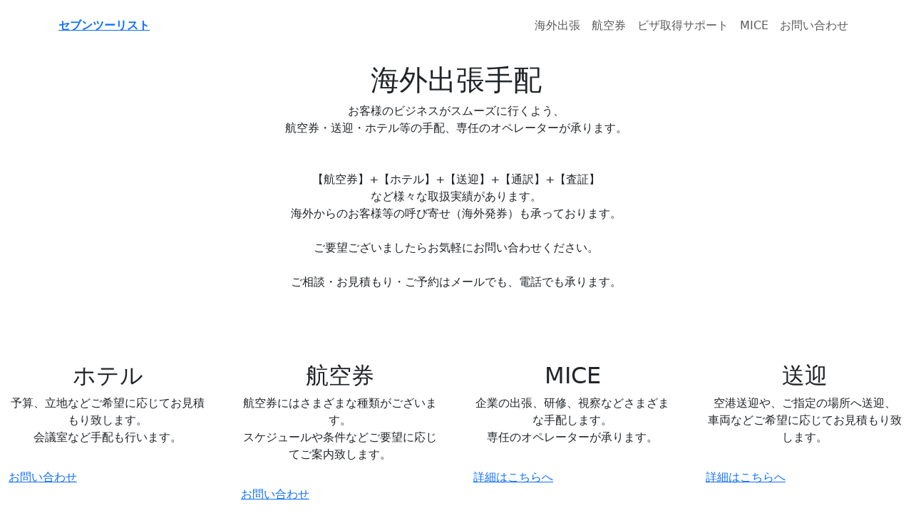

--- FILE ---
content_type: text/html; charset=UTF-8
request_url: https://business-seven.com/%e5%80%8b%e4%ba%ba%e6%83%85%e5%a0%b1%e3%81%ae%e5%8f%96%e3%82%8a%e6%89%b1%e3%81%84%e5%8f%8a%e3%81%b3%e3%82%bb%e3%82%ad%e3%83%a5%e3%83%aa%e3%83%86%e3%82%a3%e3%83%bc%e3%81%ae%e7%a2%ba%e4%bf%9d%e3%81%ab/
body_size: 4730
content:
<!DOCTYPE html>
<html lang="ja">
<head>
    <!-- Google Tag Manager -->
    <script>(function(w,d,s,l,i){w[l]=w[l]||[];w[l].push({'gtm.start':
    new Date().getTime(),event:'gtm.js'});var f=d.getElementsByTagName(s)[0],
    j=d.createElement(s),dl=l!='dataLayer'?'&l='+l:'';j.async=true;j.src=
    'https://www.googletagmanager.com/gtm.js?id='+i+dl;f.parentNode.insertBefore(j,f);
    })(window,document,'script','dataLayer','GTM-TPWLNG5D');</script>
    <!-- End Google Tag Manager -->

    <meta charset="UTF-8">
    <meta http-equiv="X-UA-Compatible" content="IE=edge">
    <meta name="viewport" content="width=device-width, initial-scale=1.0">

    <meta property="og:type" content="article">
    <meta property="og:url" content="https://business-seven.com/">
    <meta property="og:image" content="https://business-seven.com/images/thumbnail/seven.png">
    <link rel="apple-touch-icon" href="https://business-seven.com/images/logo/16_favicon.jpg">
    <link rel="apple-touch-icon-precomposed" href="https://business-seven.com/images/logo/16_favicon.jpg">
    <link rel="icon" type="image/png" href="https://business-seven.com/images/logo/16_favicon.jpg">
    <link rel="icon" type="image/svg+xml" href="https://business-seven.com/images/logo/16_favicon.jpg">
    <meta property="og:site_name" content="海外出張 セブンツーリスト">
    <meta property="og:description" content="海外出張">
    <meta name="twitter:card" content="summary_large_image">
    <meta name="twitter:site" content="@SevenTourist">
    <meta name="twitter:title" content="海外出張手配 セブンツーリスト">
    <meta name="twitter:url" content="https://business-seven.com/">
    <meta name="twitter:description" content="航空券、ホテル、送迎の出張の手配代行、査証取得サポートなど行っております。">
    <meta name="twitter:image" content="https://business-seven.com/images/thumbnail/seven.png">
    <link href="https://cdn.jsdelivr.net/npm/bootstrap@5.3.0-alpha1/dist/css/bootstrap.min.css" rel="stylesheet" integrity="sha384-GLhlTQ8iRABdZLl6O3oVMWSktQOp6b7In1Zl3/Jr59b6EGGoI1aFkw7cmDA6j6gD" crossorigin="anonymous">
    <link href="https://unpkg.com/boxicons@2.1.4/css/boxicons.min.css" rel="stylesheet">
    <link href="https://use.fontawesome.com/releases/v5.6.1/css/all.css" rel="stylesheet">
    <title>海外出張手配 セブンツーリスト</title>
    <meta name="description" content="航空券、ホテル、送迎の出張の手配代行、査証取得サポートなど行っております。">
</head>
    <!-- Google tag (gtag.js) -->
    <script async src="https://www.googletagmanager.com/gtag/js?id=AW-974292056">
    </script>
    <script>
    window.dataLayer = window.dataLayer || [];
    function gtag(){dataLayer.push(arguments);}
    gtag('js', new Date());

    gtag('config', 'AW-974292056');
    </script>
<body>

    <!-- Google Tag Manager (noscript) -->
    <noscript><iframe src="https://www.googletagmanager.com/ns.html?id=GTM-TPWLNG5D"
    height="0" width="0" style="display:none;visibility:hidden"></iframe></noscript>
    <!-- End Google Tag Manager (noscript) -->

    
<div id="navber">
    <nav class="navbar navbar-expand-lg navbar-light maincolor py-3" id="top">
        <div class="navber container">
            <a href="https://business-seven.com/"><b>セブンツーリスト</b></a>
        <button class="navbar-toggler navbar-toggler-icon" type="button" data-bs-toggle="collapse" data-bs-target="#navbarNavAltMarkup" aria-controls="navbarNavAltMarkup" aria-expanded="false" aria-label="Toggle navigation"></button>
          <div class="collapse navbar-collapse" id="navbarNavAltMarkup">
            <div class="navbar-nav ms-auto">    
                <a class="nav-link" href="https://business-seven.com">海外出張</a>
                <a class="nav-link" href="https://air.business-seven.com">航空券</a>
                <a class="nav-link" href="https://visa.business-seven.com">ビザ取得サポート</a>
                <a class="nav-link" href="https://tradefair.business-seven.com">MICE</a>
                <a class="nav-link" href="https://business-seven.com/orderform/contactform.html">お問い合わせ</a>
            </div>
          </div>
        </div>
    </nav>
</div>    
    <link rel="stylesheet" type="text/css" href="country.css">
    <link rel="stylesheet" type="text/css" href="headerfooter.css">

<!--Hero-->
<article class="hero top">
    <div class="container herotitle">
        <div class="row text-center py-3">
            <h1>海外出張手配</h1>
            <p>お客様のビジネスがスムーズに行くよう、<br>
                航空券・送迎・ホテル等の手配、専任のオペレーターが承ります。</p>
        </div>
        <div class="container section bg_clear">
          <div class="text-center py-3">
            <p>
                【航空券】+【ホテル】+【送迎】+【通訳】+【査証】<br>
                など様々な取扱実績があります。<br>
                海外からのお客様等の呼び寄せ（海外発券）も承っております。<br>
                <br>
                ご要望ございましたらお気軽にお問い合わせください。<br>
                <br>
                ご相談・お見積もり・ご予約はメールでも、電話でも承ります。</p>
          </div>
        </div>
    </div>


</article>
<div class="row py-5  bg-stripe-pblue">

  <div class="col-lg-3">
    <section class="container py-1" id="hotel">
      <div class="row bg_clear">
        <div class="text-center py-3">
        <h2>ホテル</h2>
        <p>予算、立地などご希望に応じてお見積もり致します。<br>会議室など手配も行います。</p>
        </div> 
                  
      <div class="d-flex  pb-3">
        <a href="https://business-seven.com/orderform/hotel.html"
          target="_blank" role="button" class="btn-stitch">お問い合わせ</a>
      </div>
    </div>
    </section>
  </div>

  <div class="col-lg-3">
    <section class="container py-1" id="air">
      <div class="row bg_clear">
        <div class="text-center py-3">
            <h2>航空券</h2>
            <p>
                航空券にはさまざまな種類がございます。<br>
                スケジュールや条件などご要望に応じてご案内致します。
            </p>
        </div>
        <div class="d-flex  pb-3">
          <a href="https://business-seven.com/orderform/air.html"
            target="_blank" role="button" class="btn-stitch">お問い合わせ</a>
        </div>
      </div>
    </section>
  </div>

  <div class="col-lg-3">
    <section class="container py-1" id="mice">
      <div class="row bg_clear">
        <div class="text-center py-3">
          <h2>MICE</h2>
            <p>企業の出張、研修、視察などさまざまな手配します。<br>
            専任のオペレーターが承ります。</p>
        </div>
                
        <div class="d-flex  pb-3">
          <a href="https://www.tradefair.business-seven.com/"
            target="_blank" role="button" class="btn-stitch">詳細はこちらへ</a>
        </div>
      </div>
    </section>
  </div>

  <div class="col-lg-3">
    <section class="container py-1" id="transfer">
      <div class="row bg_clear">
        <div class="text-center py-3">
          <h2>送迎</h2>
            <p>空港送迎や、ご指定の場所へ送迎、<br> 車両などご希望に応じてお見積もり致します。</p>
        </div>
                
        <div class="d-flex  pb-3">
          <a href="https://business-seven.com/orderform/transfer.html"
            target="_blank" role="button" class="btn-stitch">詳細はこちらへ</a>
        </div>
      </div>
    </section>
  </div>

</div>



<section class="bg-stripe-blue py-5" id="visa">
  <div class="container section bg_clear p-5">
    <div class="text-center py-5">
    <h2>査証</h2>
        <p>
            お客様に代わり「申請書」「英文旅程表」を作成致しております。<br>
            面倒な書類作成は当社にお任せください！
        </p>
    </div>
    <div class="attention">
        <ul>
            <li>観光ビザ・商用ビザ・外国籍の方も取得実績がございます。</li>
            <li>外交・公用ビザ、商用マルチビザなども取り扱いがございます。</li>
            <li>ご質問があれば、お気軽にお問い合わせください。</li>
            <li>ビザ取得代行のみのサービスは取り扱っておりません。航空券の購入が条件となります。</li>
        </ul>
    </div>
    <div class="row">
        <h3>取扱い例</h3>
        <ol class="px-5">
            <li>各国の査証申請代行を行います。</li>
            <li>お客様に代わり「申請書」「英文旅程表」を作成。</li>
            <li>観光ビザ・商用ビザ・外国籍の方も取得実績がございます。</li>
            <li>外交・公用ビザ、商用マルチビザなども取り扱いがございます。</li>
        </ol>
    </div>
            
  <div class="d-flex  py-3">
    <a href="https://visa.business-seven.com/"
      target="_blank" role="button" class="btn-stitch">詳細はこちらへ</a>
  </div>
</div>
</section>



<section class="bg-stripe-pblue py-5" id="other">
  <div class="container section bg_clear p-5">
    <div class="text-center py-5">
    <h2>その他</h2>
      <p>レストラン、ガイド、通訳、<br>
          施設の見学などご要望に合わせてお見積もり致します。</p>
    </div>
  <div class="d-flex  py-3">
    <a href="https://business-seven.com/orderform/contactform.html?お問い合わせ内容=その他"
      target="_blank" role="button" class="btn-stitch">お問い合わせ</a>
  </div>
</div>
</section>

<section class="bg-stripe-blue">
  <div class="container bg_clear py-5 text-center">
    <h2>取扱い国</h2>
    <div class="grid3">
      <div class="row py-1">
        <a href="country/america/"><h3>アメリカ</h3></a>
      </div>
      <div class="row py-1">
        <a href="country/saudi/"><h3>サウジアラビア</h3></a>
      </div>
      <div class="row py-1">
      <a href="country/china/"><h3>中国</h3></a>
      </div>
      <div class="row py-1">
      <a href="country/hongkong/"><h3>香港</h3></a>
      </div>
      
      <div class="row py-1">
      <a href="country/macau/"><h3>マカオ</h3></a>
      </div>
      <div class="row py-1">
        <a href="country/korea/"><h3>韓国</h3></a>
      </div>
      <div class="row py-1">
        <a href="country/taiwan/"><h3>台湾</h3></a>
      </div>
      <div class="row py-1">
        <a href="country/singapore/"><h3>シンガポール</h3></a>
      </div>
      <div class="row py-1">
        <a href="country/vietnam/"><h3>ベトナム</h3></a>
      </div>
      <div class="row py-1">
        <a href="country/cambodia/"><h3>カンボジア</h3></a>
      </div>
      <div class="row py-1">
        <a href="country/laos/"><h3>ラオス</h3></a>
      </div>
      <div class="row py-1">
        <a href="country/indonesia/"><h3>インドネシア</h3></a>
      </div>
      <div class="row py-1">
        <a href="country/malaysia/"><h3>マレーシア</h3></a>
      </div>
      <div class="row py-1">
        <a href="country/thailand/"><h3>タイ</h3></a>
      </div>
      <div class="row py-1">
        <a href="country/india/"><h3>インド</h3></a>
      </div>
      <div class="row py-1">
        <a href="country/philippines/"><h3>フィリピン</h3></a>
      </div>
      <div class="row py-1">
        <a href="country/australia/"><h3>オーストラリア</h3></a>
      </div>
    </div>
  </div>
  
</section>




<div class="bg-stripe-pblue">
  <section class=" py-5" id="flow">
<div class="container section bg_clear p-5">
        <div class="text-center py-5">
            <h2>ご利用の流れ</h2>
        </div>
        <div class="d-flex">
            <div class="boxicons me-3">
            <i class='bx bx-dice-1'></i>
            </div>
            <div class="row">
            <h3>お申込み</h3>
            <p>ご希望のサービスのお申込みフォームよりお申込みください</p>
            </div>
        </div>
        <div class="d-flex mt-5">
            <div class="boxicons me-3">
            <i class='bx bx-dice-2' ></i>
            </div>
            <div class="row">
            <h3>お見積もり</h3>
            <p>お申込みフォームを基に、空き状況、料金をメールで回答致します。<br>
            お見積もりの内容で宜しければ、予約を行います。
            </p>
            </div>
        </div>
        <div class="d-flex mt-5">
            <div class="boxicons me-3">
                <i class='bx bx-dice-3' ></i>
            </div>
            <div class="row">
                <h3>お支払い</h3>
                <p>
                    予約内容をご確認の上、代金のお支払いをお願い致します。<br>
                    インボイス制度に対応した請求書を発行致します。
                </p>
            </div>
        </div>
        <div class="d-flex mt-5">
            <div class="boxicons me-3">
                <i class='bx bx-dice-4' ></i>
            </div>
            <div class="row">
                <h3>航空券など発送</h3>
                <p>準備が出来次第、メールにて航空券など、バウチャーを送付いたします。</p>
            </div>
        </div>
        
        <b>お申込み内容や日程などにより手順が異なる場合がございます。</b>
    </div>
  </div>
</section></div>



<footer class="maincolor">
 <div class="sitemenu">
  <ul>
    <li><a href="https://business-seven.com/rule/" target="_blank">旅行業約款</a></li>
    <li><a href="https://business-seven.com/policy" target="_blank">個人情報について</a></li>
    <li><a href="https://business-seven.com/profile">会社案内</a></li>
    <li><a href="https://business-seven.com/orderform/contactform.html">お問い合わせ</a></li>
  </ul>
 </div>

    <div class="footer-end justify-content-between border-top text-center py-5 m-5">
        <p class="text-white">&copy; 2026 <a href="https://business-seven.com" target="_blank">Seven Tourist.inc</a> All rights reserved.</p>
      </div>
</footer>
<script src="https://cdn.jsdelivr.net/npm/bootstrap@5.3.0-alpha1/dist/js/bootstrap.bundle.min.js" integrity="sha384-w76AqPfDkMBDXo30jS1Sgez6pr3x5MlQ1ZAGC+nuZB+EYdgRZgiwxhTBTkF7CXvN" crossorigin="anonymous"></script>
<script src="https://code.jquery.com/jquery-3.4.1.min.js" integrity="sha256-CSXorXvZcTkaix6Yvo6HppcZGetbYMGWSFlBw8HfCJo=" crossorigin="anonymous"></script>
<script src="https://cdn.jsdelivr.net/npm/slick-carousel@1.8.1/slick/slick.min.js"></script>
<script src="https://gozarla.com/golf/js/headerfooter.js"></script>
</body>


</html>

--- FILE ---
content_type: application/javascript
request_url: https://gozarla.com/golf/js/headerfooter.js
body_size: 49
content:
$('.slider').slick({
    autoplay: true,
    infinite: true,
    speed: 500,
    slidesToShow: 3,
    slidesToScroll: 1,
    prevArrow: '<div class="slick-prev"></div>',
    nextArrow: '<div class="slick-next"></div>',
    centerMode: true,
    variableWidth: true,
    dots: true,
});

